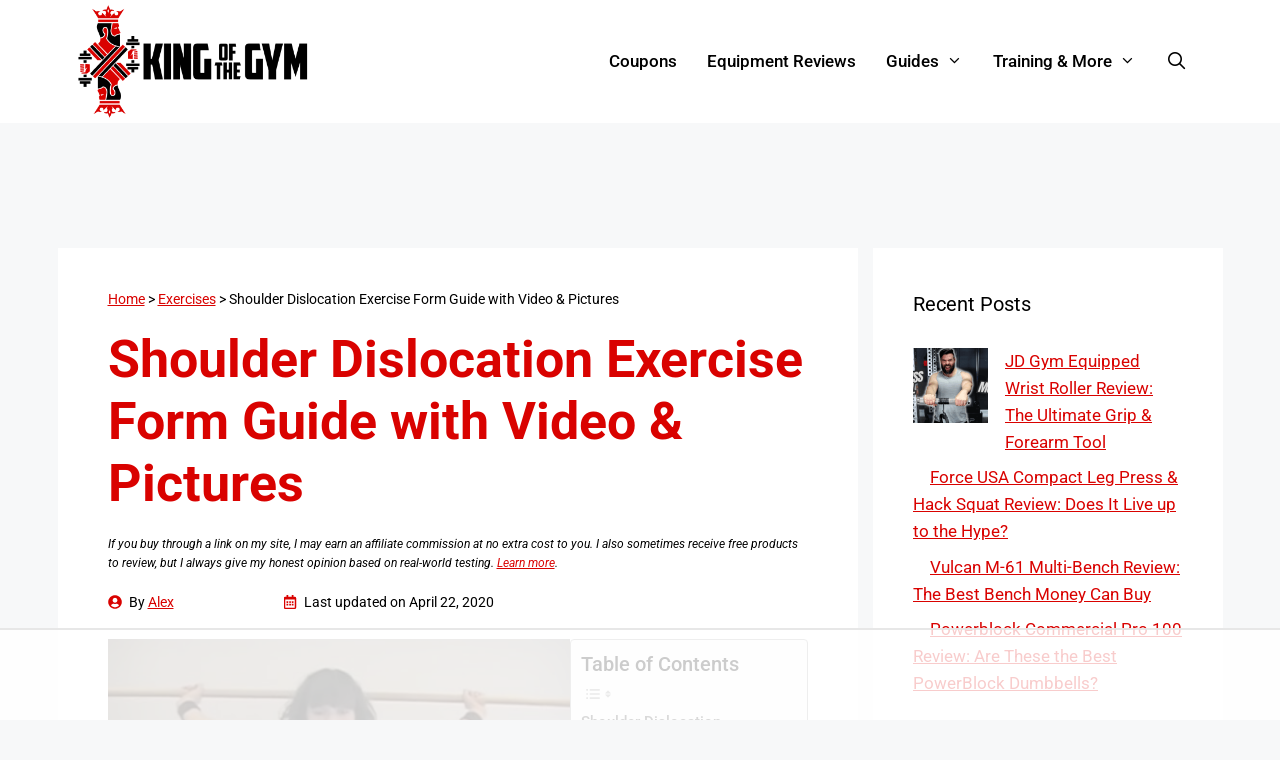

--- FILE ---
content_type: text/html
request_url: https://api.intentiq.com/profiles_engine/ProfilesEngineServlet?at=39&mi=10&dpi=936734067&pt=17&dpn=1&iiqidtype=2&iiqpcid=f725c357-16aa-4dd5-8d49-fa682977187b&iiqpciddate=1767995732106&pcid=e6e709f9-957f-436a-bac8-637cbfa96a39&idtype=3&gdpr=0&japs=false&jaesc=0&jafc=0&jaensc=0&jsver=0.33&testGroup=A&source=pbjs&ABTestingConfigurationSource=group&abtg=A&vrref=https%3A%2F%2Fwww.kingofthegym.com
body_size: 55
content:
{"abPercentage":97,"adt":1,"ct":2,"isOptedOut":false,"data":{"eids":[]},"dbsaved":"false","ls":true,"cttl":86400000,"abTestUuid":"g_13de489d-af45-4c64-b86d-51ec71c1ffd1","tc":9,"sid":-242730459}

--- FILE ---
content_type: text/html; charset=utf-8
request_url: https://www.google.com/recaptcha/api2/aframe
body_size: 266
content:
<!DOCTYPE HTML><html><head><meta http-equiv="content-type" content="text/html; charset=UTF-8"></head><body><script nonce="FYc5snpz11hyj_m-EdB4Tw">/** Anti-fraud and anti-abuse applications only. See google.com/recaptcha */ try{var clients={'sodar':'https://pagead2.googlesyndication.com/pagead/sodar?'};window.addEventListener("message",function(a){try{if(a.source===window.parent){var b=JSON.parse(a.data);var c=clients[b['id']];if(c){var d=document.createElement('img');d.src=c+b['params']+'&rc='+(localStorage.getItem("rc::a")?sessionStorage.getItem("rc::b"):"");window.document.body.appendChild(d);sessionStorage.setItem("rc::e",parseInt(sessionStorage.getItem("rc::e")||0)+1);localStorage.setItem("rc::h",'1767995743436');}}}catch(b){}});window.parent.postMessage("_grecaptcha_ready", "*");}catch(b){}</script></body></html>

--- FILE ---
content_type: text/plain
request_url: https://rtb.openx.net/openrtbb/prebidjs
body_size: -226
content:
{"id":"4a7d482d-c580-4167-b343-5a7a4a40595d","nbr":0}

--- FILE ---
content_type: text/plain
request_url: https://rtb.openx.net/openrtbb/prebidjs
body_size: -226
content:
{"id":"a6cdf5c8-2b93-41c7-86dc-34ba02078731","nbr":0}

--- FILE ---
content_type: text/plain
request_url: https://rtb.openx.net/openrtbb/prebidjs
body_size: -226
content:
{"id":"1c8306a0-abff-454f-81a6-0dc720a5490a","nbr":0}

--- FILE ---
content_type: text/plain
request_url: https://rtb.openx.net/openrtbb/prebidjs
body_size: -226
content:
{"id":"97be9eda-6d7d-46db-a134-8d286800aa7e","nbr":0}

--- FILE ---
content_type: text/plain
request_url: https://rtb.openx.net/openrtbb/prebidjs
body_size: -226
content:
{"id":"4b19caa8-d41d-4ff1-af95-80daa40cc179","nbr":0}

--- FILE ---
content_type: text/plain
request_url: https://rtb.openx.net/openrtbb/prebidjs
body_size: -226
content:
{"id":"9026f812-5c4c-4595-ab53-3c74cfdc9f9d","nbr":0}

--- FILE ---
content_type: text/plain
request_url: https://rtb.openx.net/openrtbb/prebidjs
body_size: -226
content:
{"id":"f087d75d-8d91-420b-b3cf-497dc1fda1bc","nbr":0}

--- FILE ---
content_type: text/plain; charset=UTF-8
request_url: https://at.teads.tv/fpc?analytics_tag_id=PUB_17002&tfpvi=&gdpr_consent=&gdpr_status=22&gdpr_reason=220&ccpa_consent=&sv=prebid-v1
body_size: 56
content:
MGNjODE1NmEtY2VmMy00ZWFiLWE0ZGUtMzQ1NzgzYmE5OTBlIzctMg==

--- FILE ---
content_type: text/plain
request_url: https://rtb.openx.net/openrtbb/prebidjs
body_size: -226
content:
{"id":"2d8f235d-f378-4df6-baf1-af96a05fa3b4","nbr":0}

--- FILE ---
content_type: text/plain; charset=utf-8
request_url: https://ads.adthrive.com/http-api/cv2
body_size: 6630
content:
{"om":["014ynlaw","0163743-1891/84961","03ory6zo","0b0m8l4f","0feq0mts","0ji2lwgn","0ni91ttt","0oaeq6qm","0p7rptpw","0sm4lr19","0v5c69ul","0v5cr3mp","0wh4xa8n","0xbu5rfb","1","1011_302_56233468","1011_302_56233470","1011_302_56233474","1011_302_56233486","1011_302_56233551","1011_302_56233674","1011_302_56273338","1011_302_56590595","1011_302_56651735","1011_302_56651738","1011_302_56651788","1011_302_56924275","1011_302_56982271","1011_302_57051252","1029_1q26ddsf","1029_23hg9z77","1029_36uiem7r","1029_40505ujp","1029_49d77ivq","1029_5xbdis4i","1029_67lvjel9","1029_6dac9fpf","1029_9d44cwg8","1029_9ja0908s","1029_9m0ajsmk","1029_a3f4g749","1029_dfomfc7l","1029_disy356v","1029_eqfoi27l","1029_f0vd88y1","1029_gh9a1zdg","1029_h7mlnibm","1029_h7w0s8xv","1029_hci1cgdf","1029_ib7yj9pz","1029_ik4xbdmy","1029_jgzurljh","1029_jkh1klfj","1029_mmr7sp5l","1029_ni44tv5u","1029_pgw8zzf7","1029_r2owmx39","1029_szkvoo3x","1029_tb95u9ny","1029_wnj7sgch","1029_xz9r7goj","10310289136970_594028899","10868755","10wzqkul","1102cecf-e785-473e-b225-274447eb6609","11142692","11509227","1185:1610277263","1185:1610291426","11896988","12010084","12010088","12122835","12123650","12142259","12142754","12143773","124682_556","124843_7","124844_18","124848_6","124853_6","12623746","1606221","1611092","16x7UEIxQu8","17_24767233","1c298muj15l","1cmuj15l","1ftzvfyu","1g7tqpio","1h7yhpl7","1m7ow47i","1q26ddsf","202430_200_EAAYACog7t9UKc5iyzOXBU.xMcbVRrAuHeIU5IyS9qdlP9IeJGUyBMfW1N0_","202d4qe7","2132:41978579","2179:582504820050462835","2179:587177303591067784","21_39uj4z2h","21_o0rvzy3x","21_x40ta9u0","2238:8700476","2238:8700477","2249:650628582","225ls9jb","2307:04lkvrhz","2307:0b0m8l4f","2307:0w7bnx4s","2307:0wh4xa8n","2307:1cmuj15l","2307:1g7tqpio","2307:1h7yhpl7","2307:1m7ow47i","2307:1tmojw99","2307:2u65qoye","2307:39uj4z2h","2307:3fqdkjcw","2307:4b80jog8","2307:5ykyndnm","2307:63barbg1","2307:64x7dtvi","2307:6evxkt2s","2307:6mrds7pc","2307:6wbm92qr","2307:794di3me","2307:8cuwbkxk","2307:8linfb0q","2307:8pksr1ui","2307:943ya3vk","2307:9kh8n28x","2307:9kq2d07u","2307:9nex8xyd","2307:9w5l00h3","2307:a8beztgq","2307:bel0rl2b","2307:bpecuyjx","2307:btqjrkr1","2307:c1hsjx06","2307:cuudl2xr","2307:d2wy9zbq","2307:ddr52z0n","2307:djx06q8n","2307:ekv63n6v","2307:fqeh4hao","2307:h0fl3wzm","2307:h7fq12y2","2307:id92t6mn","2307:ikxy7oxp","2307:iub967ae","2307:kf4dd8e6","2307:ks7pfzpi","2307:ktnx3vt3","2307:lp37a2wq","2307:mbbpduuq","2307:mbh7j8vq","2307:mfsmf6ch","2307:npkuvcja","2307:oll17vg6","2307:pagvt0pd","2307:pyaur6se","2307:quk7w53j","2307:rrlikvt1","2307:rvmx4z8a","2307:s4s41bit","2307:t4zab46q","2307:thi4ww4t","2307:tvn2lg3e","2307:twf10en3","2307:u21f24yf","2307:ubjltf5y","2307:veet07ac","2307:vlni1ii9","2307:wl5pt38s","2307:x40ta9u0","2307:xgzzblzl","2307:y84e8qjy","2307:yufemqd0","2307:zmcw1o1v","2307:zz5l6h0k","235160865","23hg9z77","2409_15064_70_85808977","2409_15064_70_85808987","2409_15064_70_85808988","2409_15064_70_85809016","2409_15064_70_85809052","2409_25495_176_CR52092921","2409_25495_176_CR52092959","2409_25495_176_CR52186411","2409_25495_176_CR52188001","242366065","247293195","25048612","25048614","25_53v6aquw","25_a3f4g749","25_bukxj5lt","25_dfomfc7l","25_disy356v","25_f0vd88y1","25_gh9a1zdg","25_h7mlnibm","25_hci1cgdf","25_sqmqxvaf","25_utberk8n","25_ynwg50ce","26210676","2711_64_11999803","2711_64_12122835","2715_9888_262592","2715_9888_262594","2760:176_CR52092918","2760:176_CR52092920","2760:176_CR52092957","2760:176_CR52092959","2760:176_CR52178314","2760:176_CR52178315","2760:176_CR52188001","29257601","29414696","29414711","29414845","2974:8168475","29_695879895","29_695879898","29_695879935","2mokbgft","2u65qoye","2yor97dj","306_24765466","306_24765548","306_24767215","31qdo7ks","32288936","327754523","33145655","3335_25247_700109389","33419171","33419345","33447794","33603859","33604871","33605687","33608958","34302308","34806807","3490:CR52092921","3490:CR52175339","3490:CR52175340","3490:CR52178314","3490:CR52178315","3490:CR52193294","3490:CR52212687","3490:CR52212688","36136149","36159044","3658_134479_t3esy200","3658_15032_bel0rl2b","3658_15078_cuudl2xr","3658_15078_fqeh4hao","3658_15078_h7fq12y2","3658_15078_zz5l6h0k","3658_154624_39uj4z2h","3658_15638_T26124433","3658_191912_943ya3vk","3658_209208_ks7pfzpi","3658_21920_ldv3iy6n","3658_22079_cn1efkj5","3658_22079_g2ozgyf2","3658_22079_vlni1ii9","3658_252262_T26228522","3658_26587_T26165948","3658_608642_5s8wi8hf","3658_637991_xyvvtv1i","3658_90784_h0fl3wzm","3658_94654_T26173120","3658_94654_T26173535","3658_94654_T26173670","3658_94654_T26174540","3658_94654_T26174806","3658_94654_T26174884","3658_94654_T26174977","3658_94654_T26175060","3658_94654_T26175061","3658_94654_T26175100","3658_94654_T26175179","3658_94654_T26175194","3658_94654_T26175235","3658_94654_T26175464","3658_94654_T26175474","3658_94654_T26175491","3658_94654_T26175548","3658_94654_T26175549","3658_94654_T26175559","3658_94654_T26175569","3658_94654_T26175881","3658_94654_T26175957","3658_94654_T26176199","3658_94654_T26176246","3658_94654_T26176424","3658_94654_T26176914","3658_94654_T26248709","3658_94654_T26261972","36_46_11063302","3702_139777_24765458","3702_139777_24765460","3702_139777_24765466","3702_139777_24765477","3702_139777_24765481","3702_139777_24765489","3702_139777_24765499","3702_139777_24765524","3702_139777_24765529","3702_139777_24765534","3702_139777_24765537","3702_139777_24765544","37cerfai","381513943572","39303318","39724743","39936971","39uj4z2h","3LMBEkP-wis","3fbd6fjg","3fqdkjcw","3qg82j4y","3v5u0p3e","3x7t8epg","3xisk2wo","3zvv1o7w","40505ujp","4083IP31KS13138980|paktbags_29939","4083IP31KS13paktbags_3d595","40853565","409_216404","409_216406","409_216501","409_216506","409_220149","409_220161","409_220169","409_220336","409_220349","409_223599","409_225978","409_226326","409_226342","409_226367","409_227223","409_227227","409_227239","409_228069","409_228077","409_228346","409_230722","409_230728","41532758","42156826","42231835","42231859","42231876","42604842","43919984","43919985","44429836","44629254","458901553568","461992080","47127282","47370268","485027845327","48739106","4947806","49d77ivq","4aqwokyz","4b80jog8","4ebiruhf","4fk9nxse","4zai8e8t","51246402","513182805","521_425_203538","521_425_203609","521_425_203614","521_425_203621","521_425_203629","521_425_203633","521_425_203635","521_425_203692","521_425_203693","521_425_203708","521_425_203892","521_425_203893","521_425_203897","521_425_203900","521_425_203932","521_425_203946","5316_139700_16d52f38-95b7-429d-a887-fab1209423bb","5316_139700_24bb9d5d-487a-4688-874e-6e8caa5997a5","5316_139700_605bf0fc-ade6-429c-b255-6b0f933df765","5316_139700_7ffcb809-64ae-49c7-8224-e96d7c029938","5316_139700_978023aa-d852-4627-8f12-684a08992060","5316_139700_b801ca60-9d5a-4262-8563-b7f8aef0484d","5316_139700_bd0b86af-29f5-418b-9bb4-3aa99ec783bd","5316_139700_e57da5d6-bc41-40d9-9688-87a11ae6ec85","53v6aquw","5510:1cmuj15l","5510:9y8lhnas","5510:a3fs8a8c","5510:bel0rl2b","5510:cymho2zs","5510:kecbwzbd","5510:kf4dd8e6","5510:mznp7ktv","5510:ouycdkmq","5510:quk7w53j","5510:r0h6ghbq","55116643","55116647","55116649","55343653","553781220","553782314","5563_66529_OADD2.7284328163393_196P936VYRAEYC7IJY","5563_66529_OAIP.1c831f5c1493a1a83f2be27c3cefa6a5","5563_66529_OAIP.42b6cf446e6e28a6feded14340c6b528","5563_66529_OAIP.a430fafb5af434b98c055b26f7774325","5563_66529_OAIP.d540ea934248101dd4168581ea5252a0","55726028","55726194","557_409_216366","557_409_216396","557_409_220159","557_409_220344","557_409_223599","557_409_223601","557_409_228055","557_409_228065","557_409_228077","557_409_228105","557_409_228111","557_409_228349","557_409_228354","557_409_228363","558_93_63barbg1","558_93_76h4vfa0","558_93_d2wy9zbq","558_93_h0fl3wzm","558_93_twf10en3","558_93_u21f24yf","55965333","56124956","5626536529","56635908","566485056","57149985","5726507757","588062576109","5s8wi8hf","5xj5jpgy","5ykyndnm","600618969","60168533","6026534519","60618585","60f5a06w","610748437","61210719","61231626","6126589183","614101071","61516309","61916211","61932920","61932925","61932933","61932957","62019933","62187798","6226505239","6226522293","62631699","627309159","627506494","627506665","62764941","628015148","628086965","628153053","628222860","628223277","628360579","628360582","628435580","628444433","628444439","628456310","628456313","628456391","628622163","628622172","628622241","628622247","628622250","628683371","628687043","628687157","628687460","628687463","628803013","628841673","629007394","629009180","629167998","629168001","629168010","629168565","629171196","629171202","62958812","62958911","62966855","62966863","62980351","62980385","629803897","62981075","636401453420","6365_61796_784880275657","6365_61796_788278792707","6365_61796_788401858556","636910768489","63barbg1","648apkow","6547_67916_9dgphD06HUkEAMDWVSym","6547_67916_BS6NaQqvb05BKUIN93JY","6547_67916_HoxvonWMH8OE2OlzPVH7","6547_67916_JAfxybNb0C0dF0oFMguq","6547_67916_b7K0oxIZRmkEZQX0Wolw","6547_67916_ll8dXVBs8g0LcSPKNtVG","659216891404","659713728691","678439562","67lvjel9","680_99480_695879872","680_99480_695879875","680_99480_695879895","680_99480_695879898","680_99480_695879935","683692339","683730753","683738007","683738706","683821359302","684137347","684141613","684492634","684493019","688070999","688078501","693494513","694163531","694906156","694912939","695293147","695496876","695879872","695879875","695879895","695879898","695879935","696314600","696332890","696623101","697525780","697525781","697525824","697864081","697876985","699437815","699520663","699520674","699527576","699812344","699812857","699813340","699824707","6evxkt2s","6lmy2lg0","6mrds7pc","6s2o0v7r","6uc5nhqs","6w00w8s5","6wbm92qr","700109379","700228295","700743314","701994423","702397981","702423494","702759138","702759176","702759250","702759314","702759566","702759599","702759680","702759703","702770426","702838408","703466475","703547979","73yv9tst","76h4vfa0","77gj3an4","788401897379","7947715","794di3me","7969_149355_45327622","7969_149355_45603137","7994115","7cmeqmw8","7fc6xgyo","7mhw53qn","7nnanojy","7qevw67b","7wxpzzcr","8152859","8152879","8153737","81zxapmq","82286845","85807351","85808977","85808987","85809016","85809022","85809046","85809052","85954592","86509226","86735971","87ih4q97","88o5ox1x","8ax1f5n9","8b5u826e","8hyupxuk","8linfb0q","8pksr1ui","93_014ynlaw","943ya3vk","9925w9vu","9a05ba58","9d44cwg8","9g5kpd4i","9kh8n28x","9knzo80e","9m0ajsmk","9nex8xyd","9sg0vgdl","9w5l00h3","9y8lhnas","R7OMOvHTNVM","_P-zIIc5ugE","a0oxacu8","a3f4g749","a3fs8a8c","a8beztgq","a933fdla","afdcf20c-01b3-4276-8c47-3fe5421d3b0d","an6hlc6t","ann2fgag","asxdbcx4","b1ad1cad-d4c2-4928-aac1-9bbfeafc2d4b","b3sqze11","baxh6mrl","be298l0rl2b","bel0rl2b","bgx6tylq","bj4kmsd6","bj8grz81","bmpa2265","bpecuyjx","btqjrkr1","c1hsjx06","c4fbf0c6-f67b-463b-9021-38c070963219","c92eb245-1351-420d-a75d-0485b987e519","c97bxeos","ccf53612-53c3-464a-94f5-6ceffa3db0bb","ccv4lxyl","cf1e71e1-6471-443f-8f77-1aa533c82a6d","cgr0isag","cm9ddl56","cn1efkj5","cr-0l3fmvs7uatj","cr-2deugwfeubwe","cr-98ru5i8rubxf","cr-9hxzbqc08jrgv2","cr-aawz1i3xubwj","cr-aawz3f0uubwj","cr-aawz3f3xubwj","cr-c9yu3j7xuaxg","cr-ebww2i0q17tmu","cr-f6puwm2w27tf1","cs12ghdk","cuudl2xr","cymho2zs","d2wy9zbq","d50kkuz0","d7vc9m9l","d9f6t30y","daw00eve","dd2h2kqs","ddr52z0n","disy356v","djx06q8n","dozi434r","dpjydwun","e3tjub8b","e9wo3wec","eij3fvnf","ekv63n6v","emb3oez7","enlhmyoh","eqfoi27l","evcfxymi","evximl9e","extremereach_creative_76559239","f0vd88y1","f7ednk5y","feueU8m1y4Y","fmbueqst","fqeh4hao","fqwhr6ea","fv7z66wa","g2ozgyf2","g4kw4fir","ggcfqued","gh9a1zdg","gluuphph","gr2aoieq","h0298fl3wzm","h0fl3wzm","h3euiclc","h7fq12y2","hgrz3ggo","hqz7anxg","hueqprai","hwsipgxe","hxt6kk42","i1gs57kc","i2aglcoy","i90isgt0","ib7yj9pz","ic7fhmq6","id92t6mn","idh8o9qc","ik4xbdmy","in24g0pj","iw3id10l","ix382tf5","ix6v7dev","j1aak7v7","j4r0agpc","j8unuxri","kecbwzbd","kef79kfg","kf4dd8e6","kgfwtasx","kk5768bd","kpxy446k","ks7pfzpi","ksrdc5dk","kxghk527","l210ftu0","l2zwpdg7","l45j4icj","l7mctnwu","l85jhtk8","ldv3iy6n","llejctn7","lp37a2wq","m1c9qcx4","m6sh92h0","mbbpduuq","mhttn07a","mmr74uc4","mznp7ktv","n0z5woz1","n2bb8hni","ni44tv5u","nn71e0z5","npkuvcja","nr5arrhc","nz2fsffg","o0rvzy3x","o5xj653n","og5uqpl7","oleslaxa","oll17vg6","oz31jrd0","p2jkg002","p4zgte4t","p7176b0m","pagvt0pd","pdmd4oih","ppn03peq","pqlzclwo","pyaur6se","q1k9wrx0","q8ce55ul","q8pydd8v","qcwx4lfz","qqvgscdx","quk7w53j","r2owmx39","r35763xz","ra67euu2","rnmsafms","rrlikvt1","rs23jn6r","s4s41bit","s8dzdabh","safnpine","sj78qu8s","sttgj0wj","szkvoo3x","szwhi7rt","t3esy200","t8856rml","tczaxbd1","ti0s3bz3","tj3zqfm0","tminciz6","tn3dmgak","tomxatk9","tsf8xzNEHyI","tvn2lg3e","twf10en3","u0vuonc6","u21f24yf","u22981f24yf","u2x4z0j8","u3i8n6ef","ubjltf5y","ufmlvirh","urut9okb","utberk8n","uwzmt4le","v3dp8wup","v7uhgidt","vlni1ii9","vosqszns","w3ez2pdd","w8ma3057","wae6g102","wbi5smvq","wfq07xg5","wh1i9lef","wlvm36jh","wnj7sgch","wu5qr81l","wxfnrapl","x1zw0txc","x3p7133w","x40ta9u0","x6484k0i","x6i0ullt","xbwwlwc1","xdaezn6y","xgzzblzl","xies7jcx","xjq9sbpc","xncaqh7c","xoh4kc5f","xoog239q","xs298tici3d","xstici3d","xyvvtv1i","xz9r7goj","y0tb00js","y141rtv6","y84e8qjy","y9q9n813","ybpe6t9k","ydwmcipy","yi6qlg3p","yufemqd0","yurm2gvr","yvpmlplm","zaiy3lqy","zfexqyi5","zlmowvz9","zmcw1o1v","zsviwgi5","zu18zf5y","zw6jpag6","zwb46q49","zwzjgvpw","zz5l6h0k","7979132","7979135"],"pmp":[],"adomains":["1md.org","a4g.com","about.bugmd.com","acelauncher.com","adameve.com","adelion.com","adp3.net","advenuedsp.com","aibidauction.com","aibidsrv.com","akusoli.com","allofmpls.org","arkeero.net","ato.mx","avazutracking.net","avid-ad-server.com","avid-adserver.com","avidadserver.com","aztracking.net","bc-sys.com","bcc-ads.com","bidderrtb.com","bidscube.com","bizzclick.com","bkserving.com","bksn.se","brightmountainads.com","bucksense.io","bugmd.com","ca.iqos.com","capitaloneshopping.com","cdn.dsptr.com","clarifion.com","clean.peebuster.com","cotosen.com","cs.money","cwkuki.com","dallasnews.com","dcntr-ads.com","decenterads.com","derila-ergo.com","dhgate.com","dhs.gov","digitaladsystems.com","displate.com","doyour.bid","dspbox.io","envisionx.co","ezmob.com","fla-keys.com","fmlabsonline.com","g123.jp","g2trk.com","gadgetslaboratory.com","gadmobe.com","getbugmd.com","goodtoknowthis.com","gov.il","grosvenorcasinos.com","guard.io","hero-wars.com","holts.com","howto5.io","http://bookstofilm.com/","http://countingmypennies.com/","http://fabpop.net/","http://folkaly.com/","http://gameswaka.com/","http://gowdr.com/","http://gratefulfinance.com/","http://outliermodel.com/","http://profitor.com/","http://tenfactorialrocks.com/","http://vovviral.com/","https://instantbuzz.net/","https://www.royalcaribbean.com/","ice.gov","imprdom.com","justanswer.com","liverrenew.com","longhornsnuff.com","lovehoney.com","lowerjointpain.com","lymphsystemsupport.com","meccabingo.com","media-servers.net","medimops.de","miniretornaveis.com","mobuppsrtb.com","motionspots.com","mygrizzly.com","myiq.com","myrocky.ca","national-lottery.co.uk","nbliver360.com","ndc.ajillionmax.com","nibblr-ai.com","niutux.com","nordicspirit.co.uk","notify.nuviad.com","notify.oxonux.com","own-imp.vrtzads.com","paperela.com","parasiterelief.com","peta.org","pfm.ninja","pixel.metanetwork.mobi","pixel.valo.ai","plannedparenthood.org","plf1.net","plt7.com","pltfrm.click","printwithwave.co","privacymodeweb.com","rangeusa.com","readywind.com","reklambids.com","ri.psdwc.com","royalcaribbean.com","royalcaribbean.com.au","rtb-adeclipse.io","rtb-direct.com","rtb.adx1.com","rtb.kds.media","rtb.reklambid.com","rtb.reklamdsp.com","rtb.rklmstr.com","rtbadtrading.com","rtbsbengine.com","rtbtradein.com","saba.com.mx","safevirus.info","securevid.co","seedtag.com","servedby.revive-adserver.net","shift.com","simple.life","smrt-view.com","swissklip.com","taboola.com","tel-aviv.gov.il","temu.com","theoceanac.com","track-bid.com","trackingintegral.com","trading-rtbg.com","trkbid.com","truthfinder.com","unoadsrv.com","usconcealedcarry.com","uuidksinc.net","vabilitytech.com","vashoot.com","vegogarden.com","viewtemplates.com","votervoice.net","vuse.com","waardex.com","wapstart.ru","wdc.go2trk.com","weareplannedparenthood.org","webtradingspot.com","www.royalcaribbean.com","xapads.com","xiaflex.com","yourchamilia.com"]}

--- FILE ---
content_type: text/plain
request_url: https://rtb.openx.net/openrtbb/prebidjs
body_size: -226
content:
{"id":"7a860b44-7d3f-47d0-8a21-c2b6514a7e56","nbr":0}

--- FILE ---
content_type: text/plain
request_url: https://rtb.openx.net/openrtbb/prebidjs
body_size: -226
content:
{"id":"6aef7430-b248-47b3-aaf0-6008058e5c63","nbr":0}

--- FILE ---
content_type: text/plain
request_url: https://rtb.openx.net/openrtbb/prebidjs
body_size: -226
content:
{"id":"9170c4c7-e657-4b5b-b380-47b294006c01","nbr":0}

--- FILE ---
content_type: text/plain
request_url: https://rtb.openx.net/openrtbb/prebidjs
body_size: -226
content:
{"id":"7b8708b8-97c4-4564-975c-a7c2bdab591c","nbr":0}

--- FILE ---
content_type: text/plain
request_url: https://rtb.openx.net/openrtbb/prebidjs
body_size: -84
content:
{"id":"aeaa23eb-089a-411c-bd4f-418e4c29a58a","nbr":0}

--- FILE ---
content_type: text/plain
request_url: https://rtb.openx.net/openrtbb/prebidjs
body_size: -226
content:
{"id":"c2acdcb3-befa-4146-b851-9153d3241085","nbr":0}